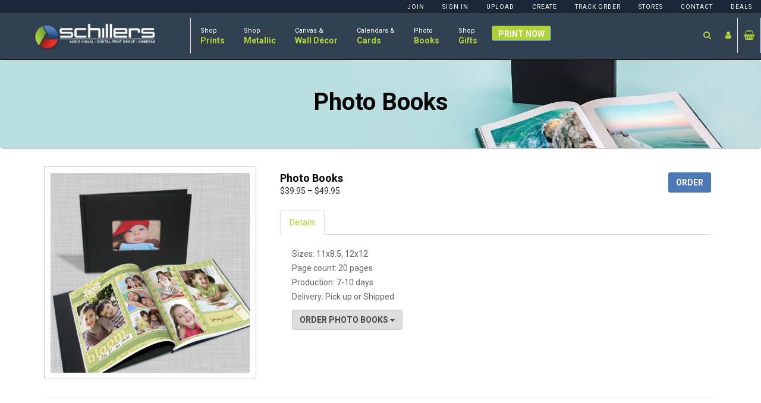

--- FILE ---
content_type: text/html; charset=utf-8
request_url: https://www.schillerspix.com/photo-books
body_size: 23573
content:
<!DOCTYPE html>
<html>
<head>
  <base href="https://www.schillerspix.com/" />

  <meta charset="utf-8" />
  <meta http-equiv="X-UA-Compatible" content="IE=edge"><script type="text/javascript">window.NREUM||(NREUM={});NREUM.info = {"beacon":"bam.nr-data.net","errorBeacon":"bam.nr-data.net","licenseKey":"NRJS-4908f203c484e344495","applicationID":"1212126427","transactionName":"ZFFaMRFQC0MHUxYKXV0bdTMgHjZAB3MNDUZBW1QJBkNKeQhUBxs=","queueTime":0,"applicationTime":207,"agent":"","atts":""}</script><script type="text/javascript">(window.NREUM||(NREUM={})).init={ajax:{deny_list:["bam.nr-data.net"]},feature_flags:["soft_nav"]};(window.NREUM||(NREUM={})).loader_config={licenseKey:"NRJS-4908f203c484e344495",applicationID:"1212126427",browserID:"1212163332"};;/*! For license information please see nr-loader-rum-1.308.0.min.js.LICENSE.txt */
(()=>{var e,t,r={163:(e,t,r)=>{"use strict";r.d(t,{j:()=>E});var n=r(384),i=r(1741);var a=r(2555);r(860).K7.genericEvents;const s="experimental.resources",o="register",c=e=>{if(!e||"string"!=typeof e)return!1;try{document.createDocumentFragment().querySelector(e)}catch{return!1}return!0};var d=r(2614),u=r(944),l=r(8122);const f="[data-nr-mask]",g=e=>(0,l.a)(e,(()=>{const e={feature_flags:[],experimental:{allow_registered_children:!1,resources:!1},mask_selector:"*",block_selector:"[data-nr-block]",mask_input_options:{color:!1,date:!1,"datetime-local":!1,email:!1,month:!1,number:!1,range:!1,search:!1,tel:!1,text:!1,time:!1,url:!1,week:!1,textarea:!1,select:!1,password:!0}};return{ajax:{deny_list:void 0,block_internal:!0,enabled:!0,autoStart:!0},api:{get allow_registered_children(){return e.feature_flags.includes(o)||e.experimental.allow_registered_children},set allow_registered_children(t){e.experimental.allow_registered_children=t},duplicate_registered_data:!1},browser_consent_mode:{enabled:!1},distributed_tracing:{enabled:void 0,exclude_newrelic_header:void 0,cors_use_newrelic_header:void 0,cors_use_tracecontext_headers:void 0,allowed_origins:void 0},get feature_flags(){return e.feature_flags},set feature_flags(t){e.feature_flags=t},generic_events:{enabled:!0,autoStart:!0},harvest:{interval:30},jserrors:{enabled:!0,autoStart:!0},logging:{enabled:!0,autoStart:!0},metrics:{enabled:!0,autoStart:!0},obfuscate:void 0,page_action:{enabled:!0},page_view_event:{enabled:!0,autoStart:!0},page_view_timing:{enabled:!0,autoStart:!0},performance:{capture_marks:!1,capture_measures:!1,capture_detail:!0,resources:{get enabled(){return e.feature_flags.includes(s)||e.experimental.resources},set enabled(t){e.experimental.resources=t},asset_types:[],first_party_domains:[],ignore_newrelic:!0}},privacy:{cookies_enabled:!0},proxy:{assets:void 0,beacon:void 0},session:{expiresMs:d.wk,inactiveMs:d.BB},session_replay:{autoStart:!0,enabled:!1,preload:!1,sampling_rate:10,error_sampling_rate:100,collect_fonts:!1,inline_images:!1,fix_stylesheets:!0,mask_all_inputs:!0,get mask_text_selector(){return e.mask_selector},set mask_text_selector(t){c(t)?e.mask_selector="".concat(t,",").concat(f):""===t||null===t?e.mask_selector=f:(0,u.R)(5,t)},get block_class(){return"nr-block"},get ignore_class(){return"nr-ignore"},get mask_text_class(){return"nr-mask"},get block_selector(){return e.block_selector},set block_selector(t){c(t)?e.block_selector+=",".concat(t):""!==t&&(0,u.R)(6,t)},get mask_input_options(){return e.mask_input_options},set mask_input_options(t){t&&"object"==typeof t?e.mask_input_options={...t,password:!0}:(0,u.R)(7,t)}},session_trace:{enabled:!0,autoStart:!0},soft_navigations:{enabled:!0,autoStart:!0},spa:{enabled:!0,autoStart:!0},ssl:void 0,user_actions:{enabled:!0,elementAttributes:["id","className","tagName","type"]}}})());var p=r(6154),m=r(9324);let h=0;const v={buildEnv:m.F3,distMethod:m.Xs,version:m.xv,originTime:p.WN},b={consented:!1},y={appMetadata:{},get consented(){return this.session?.state?.consent||b.consented},set consented(e){b.consented=e},customTransaction:void 0,denyList:void 0,disabled:!1,harvester:void 0,isolatedBacklog:!1,isRecording:!1,loaderType:void 0,maxBytes:3e4,obfuscator:void 0,onerror:void 0,ptid:void 0,releaseIds:{},session:void 0,timeKeeper:void 0,registeredEntities:[],jsAttributesMetadata:{bytes:0},get harvestCount(){return++h}},_=e=>{const t=(0,l.a)(e,y),r=Object.keys(v).reduce((e,t)=>(e[t]={value:v[t],writable:!1,configurable:!0,enumerable:!0},e),{});return Object.defineProperties(t,r)};var w=r(5701);const x=e=>{const t=e.startsWith("http");e+="/",r.p=t?e:"https://"+e};var R=r(7836),k=r(3241);const A={accountID:void 0,trustKey:void 0,agentID:void 0,licenseKey:void 0,applicationID:void 0,xpid:void 0},S=e=>(0,l.a)(e,A),T=new Set;function E(e,t={},r,s){let{init:o,info:c,loader_config:d,runtime:u={},exposed:l=!0}=t;if(!c){const e=(0,n.pV)();o=e.init,c=e.info,d=e.loader_config}e.init=g(o||{}),e.loader_config=S(d||{}),c.jsAttributes??={},p.bv&&(c.jsAttributes.isWorker=!0),e.info=(0,a.D)(c);const f=e.init,m=[c.beacon,c.errorBeacon];T.has(e.agentIdentifier)||(f.proxy.assets&&(x(f.proxy.assets),m.push(f.proxy.assets)),f.proxy.beacon&&m.push(f.proxy.beacon),e.beacons=[...m],function(e){const t=(0,n.pV)();Object.getOwnPropertyNames(i.W.prototype).forEach(r=>{const n=i.W.prototype[r];if("function"!=typeof n||"constructor"===n)return;let a=t[r];e[r]&&!1!==e.exposed&&"micro-agent"!==e.runtime?.loaderType&&(t[r]=(...t)=>{const n=e[r](...t);return a?a(...t):n})})}(e),(0,n.US)("activatedFeatures",w.B)),u.denyList=[...f.ajax.deny_list||[],...f.ajax.block_internal?m:[]],u.ptid=e.agentIdentifier,u.loaderType=r,e.runtime=_(u),T.has(e.agentIdentifier)||(e.ee=R.ee.get(e.agentIdentifier),e.exposed=l,(0,k.W)({agentIdentifier:e.agentIdentifier,drained:!!w.B?.[e.agentIdentifier],type:"lifecycle",name:"initialize",feature:void 0,data:e.config})),T.add(e.agentIdentifier)}},384:(e,t,r)=>{"use strict";r.d(t,{NT:()=>s,US:()=>u,Zm:()=>o,bQ:()=>d,dV:()=>c,pV:()=>l});var n=r(6154),i=r(1863),a=r(1910);const s={beacon:"bam.nr-data.net",errorBeacon:"bam.nr-data.net"};function o(){return n.gm.NREUM||(n.gm.NREUM={}),void 0===n.gm.newrelic&&(n.gm.newrelic=n.gm.NREUM),n.gm.NREUM}function c(){let e=o();return e.o||(e.o={ST:n.gm.setTimeout,SI:n.gm.setImmediate||n.gm.setInterval,CT:n.gm.clearTimeout,XHR:n.gm.XMLHttpRequest,REQ:n.gm.Request,EV:n.gm.Event,PR:n.gm.Promise,MO:n.gm.MutationObserver,FETCH:n.gm.fetch,WS:n.gm.WebSocket},(0,a.i)(...Object.values(e.o))),e}function d(e,t){let r=o();r.initializedAgents??={},t.initializedAt={ms:(0,i.t)(),date:new Date},r.initializedAgents[e]=t}function u(e,t){o()[e]=t}function l(){return function(){let e=o();const t=e.info||{};e.info={beacon:s.beacon,errorBeacon:s.errorBeacon,...t}}(),function(){let e=o();const t=e.init||{};e.init={...t}}(),c(),function(){let e=o();const t=e.loader_config||{};e.loader_config={...t}}(),o()}},782:(e,t,r)=>{"use strict";r.d(t,{T:()=>n});const n=r(860).K7.pageViewTiming},860:(e,t,r)=>{"use strict";r.d(t,{$J:()=>u,K7:()=>c,P3:()=>d,XX:()=>i,Yy:()=>o,df:()=>a,qY:()=>n,v4:()=>s});const n="events",i="jserrors",a="browser/blobs",s="rum",o="browser/logs",c={ajax:"ajax",genericEvents:"generic_events",jserrors:i,logging:"logging",metrics:"metrics",pageAction:"page_action",pageViewEvent:"page_view_event",pageViewTiming:"page_view_timing",sessionReplay:"session_replay",sessionTrace:"session_trace",softNav:"soft_navigations",spa:"spa"},d={[c.pageViewEvent]:1,[c.pageViewTiming]:2,[c.metrics]:3,[c.jserrors]:4,[c.spa]:5,[c.ajax]:6,[c.sessionTrace]:7,[c.softNav]:8,[c.sessionReplay]:9,[c.logging]:10,[c.genericEvents]:11},u={[c.pageViewEvent]:s,[c.pageViewTiming]:n,[c.ajax]:n,[c.spa]:n,[c.softNav]:n,[c.metrics]:i,[c.jserrors]:i,[c.sessionTrace]:a,[c.sessionReplay]:a,[c.logging]:o,[c.genericEvents]:"ins"}},944:(e,t,r)=>{"use strict";r.d(t,{R:()=>i});var n=r(3241);function i(e,t){"function"==typeof console.debug&&(console.debug("New Relic Warning: https://github.com/newrelic/newrelic-browser-agent/blob/main/docs/warning-codes.md#".concat(e),t),(0,n.W)({agentIdentifier:null,drained:null,type:"data",name:"warn",feature:"warn",data:{code:e,secondary:t}}))}},1687:(e,t,r)=>{"use strict";r.d(t,{Ak:()=>d,Ze:()=>f,x3:()=>u});var n=r(3241),i=r(7836),a=r(3606),s=r(860),o=r(2646);const c={};function d(e,t){const r={staged:!1,priority:s.P3[t]||0};l(e),c[e].get(t)||c[e].set(t,r)}function u(e,t){e&&c[e]&&(c[e].get(t)&&c[e].delete(t),p(e,t,!1),c[e].size&&g(e))}function l(e){if(!e)throw new Error("agentIdentifier required");c[e]||(c[e]=new Map)}function f(e="",t="feature",r=!1){if(l(e),!e||!c[e].get(t)||r)return p(e,t);c[e].get(t).staged=!0,g(e)}function g(e){const t=Array.from(c[e]);t.every(([e,t])=>t.staged)&&(t.sort((e,t)=>e[1].priority-t[1].priority),t.forEach(([t])=>{c[e].delete(t),p(e,t)}))}function p(e,t,r=!0){const s=e?i.ee.get(e):i.ee,c=a.i.handlers;if(!s.aborted&&s.backlog&&c){if((0,n.W)({agentIdentifier:e,type:"lifecycle",name:"drain",feature:t}),r){const e=s.backlog[t],r=c[t];if(r){for(let t=0;e&&t<e.length;++t)m(e[t],r);Object.entries(r).forEach(([e,t])=>{Object.values(t||{}).forEach(t=>{t[0]?.on&&t[0]?.context()instanceof o.y&&t[0].on(e,t[1])})})}}s.isolatedBacklog||delete c[t],s.backlog[t]=null,s.emit("drain-"+t,[])}}function m(e,t){var r=e[1];Object.values(t[r]||{}).forEach(t=>{var r=e[0];if(t[0]===r){var n=t[1],i=e[3],a=e[2];n.apply(i,a)}})}},1738:(e,t,r)=>{"use strict";r.d(t,{U:()=>g,Y:()=>f});var n=r(3241),i=r(9908),a=r(1863),s=r(944),o=r(5701),c=r(3969),d=r(8362),u=r(860),l=r(4261);function f(e,t,r,a){const f=a||r;!f||f[e]&&f[e]!==d.d.prototype[e]||(f[e]=function(){(0,i.p)(c.xV,["API/"+e+"/called"],void 0,u.K7.metrics,r.ee),(0,n.W)({agentIdentifier:r.agentIdentifier,drained:!!o.B?.[r.agentIdentifier],type:"data",name:"api",feature:l.Pl+e,data:{}});try{return t.apply(this,arguments)}catch(e){(0,s.R)(23,e)}})}function g(e,t,r,n,s){const o=e.info;null===r?delete o.jsAttributes[t]:o.jsAttributes[t]=r,(s||null===r)&&(0,i.p)(l.Pl+n,[(0,a.t)(),t,r],void 0,"session",e.ee)}},1741:(e,t,r)=>{"use strict";r.d(t,{W:()=>a});var n=r(944),i=r(4261);class a{#e(e,...t){if(this[e]!==a.prototype[e])return this[e](...t);(0,n.R)(35,e)}addPageAction(e,t){return this.#e(i.hG,e,t)}register(e){return this.#e(i.eY,e)}recordCustomEvent(e,t){return this.#e(i.fF,e,t)}setPageViewName(e,t){return this.#e(i.Fw,e,t)}setCustomAttribute(e,t,r){return this.#e(i.cD,e,t,r)}noticeError(e,t){return this.#e(i.o5,e,t)}setUserId(e,t=!1){return this.#e(i.Dl,e,t)}setApplicationVersion(e){return this.#e(i.nb,e)}setErrorHandler(e){return this.#e(i.bt,e)}addRelease(e,t){return this.#e(i.k6,e,t)}log(e,t){return this.#e(i.$9,e,t)}start(){return this.#e(i.d3)}finished(e){return this.#e(i.BL,e)}recordReplay(){return this.#e(i.CH)}pauseReplay(){return this.#e(i.Tb)}addToTrace(e){return this.#e(i.U2,e)}setCurrentRouteName(e){return this.#e(i.PA,e)}interaction(e){return this.#e(i.dT,e)}wrapLogger(e,t,r){return this.#e(i.Wb,e,t,r)}measure(e,t){return this.#e(i.V1,e,t)}consent(e){return this.#e(i.Pv,e)}}},1863:(e,t,r)=>{"use strict";function n(){return Math.floor(performance.now())}r.d(t,{t:()=>n})},1910:(e,t,r)=>{"use strict";r.d(t,{i:()=>a});var n=r(944);const i=new Map;function a(...e){return e.every(e=>{if(i.has(e))return i.get(e);const t="function"==typeof e?e.toString():"",r=t.includes("[native code]"),a=t.includes("nrWrapper");return r||a||(0,n.R)(64,e?.name||t),i.set(e,r),r})}},2555:(e,t,r)=>{"use strict";r.d(t,{D:()=>o,f:()=>s});var n=r(384),i=r(8122);const a={beacon:n.NT.beacon,errorBeacon:n.NT.errorBeacon,licenseKey:void 0,applicationID:void 0,sa:void 0,queueTime:void 0,applicationTime:void 0,ttGuid:void 0,user:void 0,account:void 0,product:void 0,extra:void 0,jsAttributes:{},userAttributes:void 0,atts:void 0,transactionName:void 0,tNamePlain:void 0};function s(e){try{return!!e.licenseKey&&!!e.errorBeacon&&!!e.applicationID}catch(e){return!1}}const o=e=>(0,i.a)(e,a)},2614:(e,t,r)=>{"use strict";r.d(t,{BB:()=>s,H3:()=>n,g:()=>d,iL:()=>c,tS:()=>o,uh:()=>i,wk:()=>a});const n="NRBA",i="SESSION",a=144e5,s=18e5,o={STARTED:"session-started",PAUSE:"session-pause",RESET:"session-reset",RESUME:"session-resume",UPDATE:"session-update"},c={SAME_TAB:"same-tab",CROSS_TAB:"cross-tab"},d={OFF:0,FULL:1,ERROR:2}},2646:(e,t,r)=>{"use strict";r.d(t,{y:()=>n});class n{constructor(e){this.contextId=e}}},2843:(e,t,r)=>{"use strict";r.d(t,{G:()=>a,u:()=>i});var n=r(3878);function i(e,t=!1,r,i){(0,n.DD)("visibilitychange",function(){if(t)return void("hidden"===document.visibilityState&&e());e(document.visibilityState)},r,i)}function a(e,t,r){(0,n.sp)("pagehide",e,t,r)}},3241:(e,t,r)=>{"use strict";r.d(t,{W:()=>a});var n=r(6154);const i="newrelic";function a(e={}){try{n.gm.dispatchEvent(new CustomEvent(i,{detail:e}))}catch(e){}}},3606:(e,t,r)=>{"use strict";r.d(t,{i:()=>a});var n=r(9908);a.on=s;var i=a.handlers={};function a(e,t,r,a){s(a||n.d,i,e,t,r)}function s(e,t,r,i,a){a||(a="feature"),e||(e=n.d);var s=t[a]=t[a]||{};(s[r]=s[r]||[]).push([e,i])}},3878:(e,t,r)=>{"use strict";function n(e,t){return{capture:e,passive:!1,signal:t}}function i(e,t,r=!1,i){window.addEventListener(e,t,n(r,i))}function a(e,t,r=!1,i){document.addEventListener(e,t,n(r,i))}r.d(t,{DD:()=>a,jT:()=>n,sp:()=>i})},3969:(e,t,r)=>{"use strict";r.d(t,{TZ:()=>n,XG:()=>o,rs:()=>i,xV:()=>s,z_:()=>a});const n=r(860).K7.metrics,i="sm",a="cm",s="storeSupportabilityMetrics",o="storeEventMetrics"},4234:(e,t,r)=>{"use strict";r.d(t,{W:()=>a});var n=r(7836),i=r(1687);class a{constructor(e,t){this.agentIdentifier=e,this.ee=n.ee.get(e),this.featureName=t,this.blocked=!1}deregisterDrain(){(0,i.x3)(this.agentIdentifier,this.featureName)}}},4261:(e,t,r)=>{"use strict";r.d(t,{$9:()=>d,BL:()=>o,CH:()=>g,Dl:()=>_,Fw:()=>y,PA:()=>h,Pl:()=>n,Pv:()=>k,Tb:()=>l,U2:()=>a,V1:()=>R,Wb:()=>x,bt:()=>b,cD:()=>v,d3:()=>w,dT:()=>c,eY:()=>p,fF:()=>f,hG:()=>i,k6:()=>s,nb:()=>m,o5:()=>u});const n="api-",i="addPageAction",a="addToTrace",s="addRelease",o="finished",c="interaction",d="log",u="noticeError",l="pauseReplay",f="recordCustomEvent",g="recordReplay",p="register",m="setApplicationVersion",h="setCurrentRouteName",v="setCustomAttribute",b="setErrorHandler",y="setPageViewName",_="setUserId",w="start",x="wrapLogger",R="measure",k="consent"},5289:(e,t,r)=>{"use strict";r.d(t,{GG:()=>s,Qr:()=>c,sB:()=>o});var n=r(3878),i=r(6389);function a(){return"undefined"==typeof document||"complete"===document.readyState}function s(e,t){if(a())return e();const r=(0,i.J)(e),s=setInterval(()=>{a()&&(clearInterval(s),r())},500);(0,n.sp)("load",r,t)}function o(e){if(a())return e();(0,n.DD)("DOMContentLoaded",e)}function c(e){if(a())return e();(0,n.sp)("popstate",e)}},5607:(e,t,r)=>{"use strict";r.d(t,{W:()=>n});const n=(0,r(9566).bz)()},5701:(e,t,r)=>{"use strict";r.d(t,{B:()=>a,t:()=>s});var n=r(3241);const i=new Set,a={};function s(e,t){const r=t.agentIdentifier;a[r]??={},e&&"object"==typeof e&&(i.has(r)||(t.ee.emit("rumresp",[e]),a[r]=e,i.add(r),(0,n.W)({agentIdentifier:r,loaded:!0,drained:!0,type:"lifecycle",name:"load",feature:void 0,data:e})))}},6154:(e,t,r)=>{"use strict";r.d(t,{OF:()=>c,RI:()=>i,WN:()=>u,bv:()=>a,eN:()=>l,gm:()=>s,mw:()=>o,sb:()=>d});var n=r(1863);const i="undefined"!=typeof window&&!!window.document,a="undefined"!=typeof WorkerGlobalScope&&("undefined"!=typeof self&&self instanceof WorkerGlobalScope&&self.navigator instanceof WorkerNavigator||"undefined"!=typeof globalThis&&globalThis instanceof WorkerGlobalScope&&globalThis.navigator instanceof WorkerNavigator),s=i?window:"undefined"!=typeof WorkerGlobalScope&&("undefined"!=typeof self&&self instanceof WorkerGlobalScope&&self||"undefined"!=typeof globalThis&&globalThis instanceof WorkerGlobalScope&&globalThis),o=Boolean("hidden"===s?.document?.visibilityState),c=/iPad|iPhone|iPod/.test(s.navigator?.userAgent),d=c&&"undefined"==typeof SharedWorker,u=((()=>{const e=s.navigator?.userAgent?.match(/Firefox[/\s](\d+\.\d+)/);Array.isArray(e)&&e.length>=2&&e[1]})(),Date.now()-(0,n.t)()),l=()=>"undefined"!=typeof PerformanceNavigationTiming&&s?.performance?.getEntriesByType("navigation")?.[0]?.responseStart},6389:(e,t,r)=>{"use strict";function n(e,t=500,r={}){const n=r?.leading||!1;let i;return(...r)=>{n&&void 0===i&&(e.apply(this,r),i=setTimeout(()=>{i=clearTimeout(i)},t)),n||(clearTimeout(i),i=setTimeout(()=>{e.apply(this,r)},t))}}function i(e){let t=!1;return(...r)=>{t||(t=!0,e.apply(this,r))}}r.d(t,{J:()=>i,s:()=>n})},6630:(e,t,r)=>{"use strict";r.d(t,{T:()=>n});const n=r(860).K7.pageViewEvent},7699:(e,t,r)=>{"use strict";r.d(t,{It:()=>a,KC:()=>o,No:()=>i,qh:()=>s});var n=r(860);const i=16e3,a=1e6,s="SESSION_ERROR",o={[n.K7.logging]:!0,[n.K7.genericEvents]:!1,[n.K7.jserrors]:!1,[n.K7.ajax]:!1}},7836:(e,t,r)=>{"use strict";r.d(t,{P:()=>o,ee:()=>c});var n=r(384),i=r(8990),a=r(2646),s=r(5607);const o="nr@context:".concat(s.W),c=function e(t,r){var n={},s={},u={},l=!1;try{l=16===r.length&&d.initializedAgents?.[r]?.runtime.isolatedBacklog}catch(e){}var f={on:p,addEventListener:p,removeEventListener:function(e,t){var r=n[e];if(!r)return;for(var i=0;i<r.length;i++)r[i]===t&&r.splice(i,1)},emit:function(e,r,n,i,a){!1!==a&&(a=!0);if(c.aborted&&!i)return;t&&a&&t.emit(e,r,n);var o=g(n);m(e).forEach(e=>{e.apply(o,r)});var d=v()[s[e]];d&&d.push([f,e,r,o]);return o},get:h,listeners:m,context:g,buffer:function(e,t){const r=v();if(t=t||"feature",f.aborted)return;Object.entries(e||{}).forEach(([e,n])=>{s[n]=t,t in r||(r[t]=[])})},abort:function(){f._aborted=!0,Object.keys(f.backlog).forEach(e=>{delete f.backlog[e]})},isBuffering:function(e){return!!v()[s[e]]},debugId:r,backlog:l?{}:t&&"object"==typeof t.backlog?t.backlog:{},isolatedBacklog:l};return Object.defineProperty(f,"aborted",{get:()=>{let e=f._aborted||!1;return e||(t&&(e=t.aborted),e)}}),f;function g(e){return e&&e instanceof a.y?e:e?(0,i.I)(e,o,()=>new a.y(o)):new a.y(o)}function p(e,t){n[e]=m(e).concat(t)}function m(e){return n[e]||[]}function h(t){return u[t]=u[t]||e(f,t)}function v(){return f.backlog}}(void 0,"globalEE"),d=(0,n.Zm)();d.ee||(d.ee=c)},8122:(e,t,r)=>{"use strict";r.d(t,{a:()=>i});var n=r(944);function i(e,t){try{if(!e||"object"!=typeof e)return(0,n.R)(3);if(!t||"object"!=typeof t)return(0,n.R)(4);const r=Object.create(Object.getPrototypeOf(t),Object.getOwnPropertyDescriptors(t)),a=0===Object.keys(r).length?e:r;for(let s in a)if(void 0!==e[s])try{if(null===e[s]){r[s]=null;continue}Array.isArray(e[s])&&Array.isArray(t[s])?r[s]=Array.from(new Set([...e[s],...t[s]])):"object"==typeof e[s]&&"object"==typeof t[s]?r[s]=i(e[s],t[s]):r[s]=e[s]}catch(e){r[s]||(0,n.R)(1,e)}return r}catch(e){(0,n.R)(2,e)}}},8362:(e,t,r)=>{"use strict";r.d(t,{d:()=>a});var n=r(9566),i=r(1741);class a extends i.W{agentIdentifier=(0,n.LA)(16)}},8374:(e,t,r)=>{r.nc=(()=>{try{return document?.currentScript?.nonce}catch(e){}return""})()},8990:(e,t,r)=>{"use strict";r.d(t,{I:()=>i});var n=Object.prototype.hasOwnProperty;function i(e,t,r){if(n.call(e,t))return e[t];var i=r();if(Object.defineProperty&&Object.keys)try{return Object.defineProperty(e,t,{value:i,writable:!0,enumerable:!1}),i}catch(e){}return e[t]=i,i}},9324:(e,t,r)=>{"use strict";r.d(t,{F3:()=>i,Xs:()=>a,xv:()=>n});const n="1.308.0",i="PROD",a="CDN"},9566:(e,t,r)=>{"use strict";r.d(t,{LA:()=>o,bz:()=>s});var n=r(6154);const i="xxxxxxxx-xxxx-4xxx-yxxx-xxxxxxxxxxxx";function a(e,t){return e?15&e[t]:16*Math.random()|0}function s(){const e=n.gm?.crypto||n.gm?.msCrypto;let t,r=0;return e&&e.getRandomValues&&(t=e.getRandomValues(new Uint8Array(30))),i.split("").map(e=>"x"===e?a(t,r++).toString(16):"y"===e?(3&a()|8).toString(16):e).join("")}function o(e){const t=n.gm?.crypto||n.gm?.msCrypto;let r,i=0;t&&t.getRandomValues&&(r=t.getRandomValues(new Uint8Array(e)));const s=[];for(var o=0;o<e;o++)s.push(a(r,i++).toString(16));return s.join("")}},9908:(e,t,r)=>{"use strict";r.d(t,{d:()=>n,p:()=>i});var n=r(7836).ee.get("handle");function i(e,t,r,i,a){a?(a.buffer([e],i),a.emit(e,t,r)):(n.buffer([e],i),n.emit(e,t,r))}}},n={};function i(e){var t=n[e];if(void 0!==t)return t.exports;var a=n[e]={exports:{}};return r[e](a,a.exports,i),a.exports}i.m=r,i.d=(e,t)=>{for(var r in t)i.o(t,r)&&!i.o(e,r)&&Object.defineProperty(e,r,{enumerable:!0,get:t[r]})},i.f={},i.e=e=>Promise.all(Object.keys(i.f).reduce((t,r)=>(i.f[r](e,t),t),[])),i.u=e=>"nr-rum-1.308.0.min.js",i.o=(e,t)=>Object.prototype.hasOwnProperty.call(e,t),e={},t="NRBA-1.308.0.PROD:",i.l=(r,n,a,s)=>{if(e[r])e[r].push(n);else{var o,c;if(void 0!==a)for(var d=document.getElementsByTagName("script"),u=0;u<d.length;u++){var l=d[u];if(l.getAttribute("src")==r||l.getAttribute("data-webpack")==t+a){o=l;break}}if(!o){c=!0;var f={296:"sha512-+MIMDsOcckGXa1EdWHqFNv7P+JUkd5kQwCBr3KE6uCvnsBNUrdSt4a/3/L4j4TxtnaMNjHpza2/erNQbpacJQA=="};(o=document.createElement("script")).charset="utf-8",i.nc&&o.setAttribute("nonce",i.nc),o.setAttribute("data-webpack",t+a),o.src=r,0!==o.src.indexOf(window.location.origin+"/")&&(o.crossOrigin="anonymous"),f[s]&&(o.integrity=f[s])}e[r]=[n];var g=(t,n)=>{o.onerror=o.onload=null,clearTimeout(p);var i=e[r];if(delete e[r],o.parentNode&&o.parentNode.removeChild(o),i&&i.forEach(e=>e(n)),t)return t(n)},p=setTimeout(g.bind(null,void 0,{type:"timeout",target:o}),12e4);o.onerror=g.bind(null,o.onerror),o.onload=g.bind(null,o.onload),c&&document.head.appendChild(o)}},i.r=e=>{"undefined"!=typeof Symbol&&Symbol.toStringTag&&Object.defineProperty(e,Symbol.toStringTag,{value:"Module"}),Object.defineProperty(e,"__esModule",{value:!0})},i.p="https://js-agent.newrelic.com/",(()=>{var e={374:0,840:0};i.f.j=(t,r)=>{var n=i.o(e,t)?e[t]:void 0;if(0!==n)if(n)r.push(n[2]);else{var a=new Promise((r,i)=>n=e[t]=[r,i]);r.push(n[2]=a);var s=i.p+i.u(t),o=new Error;i.l(s,r=>{if(i.o(e,t)&&(0!==(n=e[t])&&(e[t]=void 0),n)){var a=r&&("load"===r.type?"missing":r.type),s=r&&r.target&&r.target.src;o.message="Loading chunk "+t+" failed: ("+a+": "+s+")",o.name="ChunkLoadError",o.type=a,o.request=s,n[1](o)}},"chunk-"+t,t)}};var t=(t,r)=>{var n,a,[s,o,c]=r,d=0;if(s.some(t=>0!==e[t])){for(n in o)i.o(o,n)&&(i.m[n]=o[n]);if(c)c(i)}for(t&&t(r);d<s.length;d++)a=s[d],i.o(e,a)&&e[a]&&e[a][0](),e[a]=0},r=self["webpackChunk:NRBA-1.308.0.PROD"]=self["webpackChunk:NRBA-1.308.0.PROD"]||[];r.forEach(t.bind(null,0)),r.push=t.bind(null,r.push.bind(r))})(),(()=>{"use strict";i(8374);var e=i(8362),t=i(860);const r=Object.values(t.K7);var n=i(163);var a=i(9908),s=i(1863),o=i(4261),c=i(1738);var d=i(1687),u=i(4234),l=i(5289),f=i(6154),g=i(944),p=i(384);const m=e=>f.RI&&!0===e?.privacy.cookies_enabled;function h(e){return!!(0,p.dV)().o.MO&&m(e)&&!0===e?.session_trace.enabled}var v=i(6389),b=i(7699);class y extends u.W{constructor(e,t){super(e.agentIdentifier,t),this.agentRef=e,this.abortHandler=void 0,this.featAggregate=void 0,this.loadedSuccessfully=void 0,this.onAggregateImported=new Promise(e=>{this.loadedSuccessfully=e}),this.deferred=Promise.resolve(),!1===e.init[this.featureName].autoStart?this.deferred=new Promise((t,r)=>{this.ee.on("manual-start-all",(0,v.J)(()=>{(0,d.Ak)(e.agentIdentifier,this.featureName),t()}))}):(0,d.Ak)(e.agentIdentifier,t)}importAggregator(e,t,r={}){if(this.featAggregate)return;const n=async()=>{let n;await this.deferred;try{if(m(e.init)){const{setupAgentSession:t}=await i.e(296).then(i.bind(i,3305));n=t(e)}}catch(e){(0,g.R)(20,e),this.ee.emit("internal-error",[e]),(0,a.p)(b.qh,[e],void 0,this.featureName,this.ee)}try{if(!this.#t(this.featureName,n,e.init))return(0,d.Ze)(this.agentIdentifier,this.featureName),void this.loadedSuccessfully(!1);const{Aggregate:i}=await t();this.featAggregate=new i(e,r),e.runtime.harvester.initializedAggregates.push(this.featAggregate),this.loadedSuccessfully(!0)}catch(e){(0,g.R)(34,e),this.abortHandler?.(),(0,d.Ze)(this.agentIdentifier,this.featureName,!0),this.loadedSuccessfully(!1),this.ee&&this.ee.abort()}};f.RI?(0,l.GG)(()=>n(),!0):n()}#t(e,r,n){if(this.blocked)return!1;switch(e){case t.K7.sessionReplay:return h(n)&&!!r;case t.K7.sessionTrace:return!!r;default:return!0}}}var _=i(6630),w=i(2614),x=i(3241);class R extends y{static featureName=_.T;constructor(e){var t;super(e,_.T),this.setupInspectionEvents(e.agentIdentifier),t=e,(0,c.Y)(o.Fw,function(e,r){"string"==typeof e&&("/"!==e.charAt(0)&&(e="/"+e),t.runtime.customTransaction=(r||"http://custom.transaction")+e,(0,a.p)(o.Pl+o.Fw,[(0,s.t)()],void 0,void 0,t.ee))},t),this.importAggregator(e,()=>i.e(296).then(i.bind(i,3943)))}setupInspectionEvents(e){const t=(t,r)=>{t&&(0,x.W)({agentIdentifier:e,timeStamp:t.timeStamp,loaded:"complete"===t.target.readyState,type:"window",name:r,data:t.target.location+""})};(0,l.sB)(e=>{t(e,"DOMContentLoaded")}),(0,l.GG)(e=>{t(e,"load")}),(0,l.Qr)(e=>{t(e,"navigate")}),this.ee.on(w.tS.UPDATE,(t,r)=>{(0,x.W)({agentIdentifier:e,type:"lifecycle",name:"session",data:r})})}}class k extends e.d{constructor(e){var t;(super(),f.gm)?(this.features={},(0,p.bQ)(this.agentIdentifier,this),this.desiredFeatures=new Set(e.features||[]),this.desiredFeatures.add(R),(0,n.j)(this,e,e.loaderType||"agent"),t=this,(0,c.Y)(o.cD,function(e,r,n=!1){if("string"==typeof e){if(["string","number","boolean"].includes(typeof r)||null===r)return(0,c.U)(t,e,r,o.cD,n);(0,g.R)(40,typeof r)}else(0,g.R)(39,typeof e)},t),function(e){(0,c.Y)(o.Dl,function(t,r=!1){if("string"!=typeof t&&null!==t)return void(0,g.R)(41,typeof t);const n=e.info.jsAttributes["enduser.id"];r&&null!=n&&n!==t?(0,a.p)(o.Pl+"setUserIdAndResetSession",[t],void 0,"session",e.ee):(0,c.U)(e,"enduser.id",t,o.Dl,!0)},e)}(this),function(e){(0,c.Y)(o.nb,function(t){if("string"==typeof t||null===t)return(0,c.U)(e,"application.version",t,o.nb,!1);(0,g.R)(42,typeof t)},e)}(this),function(e){(0,c.Y)(o.d3,function(){e.ee.emit("manual-start-all")},e)}(this),function(e){(0,c.Y)(o.Pv,function(t=!0){if("boolean"==typeof t){if((0,a.p)(o.Pl+o.Pv,[t],void 0,"session",e.ee),e.runtime.consented=t,t){const t=e.features.page_view_event;t.onAggregateImported.then(e=>{const r=t.featAggregate;e&&!r.sentRum&&r.sendRum()})}}else(0,g.R)(65,typeof t)},e)}(this),this.run()):(0,g.R)(21)}get config(){return{info:this.info,init:this.init,loader_config:this.loader_config,runtime:this.runtime}}get api(){return this}run(){try{const e=function(e){const t={};return r.forEach(r=>{t[r]=!!e[r]?.enabled}),t}(this.init),n=[...this.desiredFeatures];n.sort((e,r)=>t.P3[e.featureName]-t.P3[r.featureName]),n.forEach(r=>{if(!e[r.featureName]&&r.featureName!==t.K7.pageViewEvent)return;if(r.featureName===t.K7.spa)return void(0,g.R)(67);const n=function(e){switch(e){case t.K7.ajax:return[t.K7.jserrors];case t.K7.sessionTrace:return[t.K7.ajax,t.K7.pageViewEvent];case t.K7.sessionReplay:return[t.K7.sessionTrace];case t.K7.pageViewTiming:return[t.K7.pageViewEvent];default:return[]}}(r.featureName).filter(e=>!(e in this.features));n.length>0&&(0,g.R)(36,{targetFeature:r.featureName,missingDependencies:n}),this.features[r.featureName]=new r(this)})}catch(e){(0,g.R)(22,e);for(const e in this.features)this.features[e].abortHandler?.();const t=(0,p.Zm)();delete t.initializedAgents[this.agentIdentifier]?.features,delete this.sharedAggregator;return t.ee.get(this.agentIdentifier).abort(),!1}}}var A=i(2843),S=i(782);class T extends y{static featureName=S.T;constructor(e){super(e,S.T),f.RI&&((0,A.u)(()=>(0,a.p)("docHidden",[(0,s.t)()],void 0,S.T,this.ee),!0),(0,A.G)(()=>(0,a.p)("winPagehide",[(0,s.t)()],void 0,S.T,this.ee)),this.importAggregator(e,()=>i.e(296).then(i.bind(i,2117))))}}var E=i(3969);class I extends y{static featureName=E.TZ;constructor(e){super(e,E.TZ),f.RI&&document.addEventListener("securitypolicyviolation",e=>{(0,a.p)(E.xV,["Generic/CSPViolation/Detected"],void 0,this.featureName,this.ee)}),this.importAggregator(e,()=>i.e(296).then(i.bind(i,9623)))}}new k({features:[R,T,I],loaderType:"lite"})})()})();</script>
  <meta name="viewport" content="width=device-width, initial-scale=1.0, maximum-scale=1.0, user-scalable=no">
  <!-- disable tap highlight on IE -->
  <meta name="msapplication-tap-highlight" content="no">


  <!-- webpack generated header tags -->
  <link href="https://cdn-media.pfcontent.net/production/dist/vendor.06eae8df79c8b34c2e17.css" rel="stylesheet"><link href="https://cdn-media.pfcontent.net/production/dist/app.caaf860e0f84eb7aa53b.css" rel="stylesheet">

  

  <!-- [PagePart-begin] HtmlHeadInclude -->

<!-- ********** Start: Umbraco PagePart: HtmlHeadInclude  2017-02-16 ********** -->
    <meta charset="utf-8">
    <meta http-equiv="X-UA-Compatible" content="IE=edge">
    <meta name="viewport" content="width=device-width, initial-scale=1, maximum-scale=1">
    <meta name="description" content="">
    <meta name="author" content="">
	
    <!--favicons-->	

 <!--Mega Menu File-->	 
		<script type="text/javascript" src="https://cdn-media.pfcontent.net/media/schillerspix/mega/jquery-3.2.1.min.js?mod=1516279722"></script>
		<script type="text/javascript" src="https://cdn-media.pfcontent.net/media/schillerspix/mega/webslidemenu.js?mod=1531357172"></script>
	<!--Mega Menu File-->

    <!-- Fonts -->
    <link href="https://fonts.googleapis.com/css?family=Roboto:400,700" rel="stylesheet">
			
    <!-- compiled bootstrap min and agency -->
    <link href="https://cdn-media.pfcontent.net/media/schillerspix/css/compiled_styles.css?mod=1602628859" rel="stylesheet">
	
<!-- ********** End: Umbraco PagePart: HtmlHeadInclude ********** -->
   
<!-- [PagePart-end] HtmlHeadInclude -->

</head>
<body orientation-change>

  <div id="page-wrapper">
    


    <div id="header" class="ng-cloak">
      
<!-- [PagePart-begin] HeaderBody -->

<!-- ********** this starts Umbraco HeaderBody 2025-06-16 CG 1  MEGA *********** -->


<div id="pf-header" >

	<!-- popup box -->
	<div class="modal fade" id="popModal">
		<div class="modal-dialog">
			<div class="modal-content" style="padding:20px 15px;">
				<div class="modal-header" style="background:#64ADBE -moz-linear-gradient(center top , #64ADBE 5%, #64ADBE 100%) repeat scroll 0 0;">
				  <a class="close" data-dismiss="modal">×</a>
				  <h4 style="color:#171717;">Temporarily out of stock notice:</h4>
				</div>
				<div class="modal-body">
				<!--  <img style="width:100%;" src="/media/images/brand/popup.jpg" alt="">-->
				  <p>6/16/2025 -- Glossy 4x6 prints are temporarily out of stock. Selecting glossy finish in the checkout section may delay your order. Times for matte finish prints will not be affected. Thank you for your patience<br>
				  <a data-dismiss="modal" class="btn btn-m float-right">Close</a>
				  <br>
				  </p>
				</div>
			</div>
		</div>
	</div>


	<!-- very top row, hidden on mobile -->
	<div class="navbar navbar-inverse navbar-fixed-verytop hidden-sm hidden-xs" role="navigation">	
		<!--div class="container"-->
			<div class="collapse navbar-collapse" id="bs-example-navbar-collapse-1">
			
				<!-- popup -->
				<!--span style="color:#fff;" class="fa fa-exclamation-triangle"></span>
				<a href="" data-toggle="modal" data-target="#noticeModal" translate="" style="color:#fff!important;font-family:Roboto;font-size:10px;text-transform:uppercase;letter-spacing:1px;">
				 COVID-19 Notice</a-->
			
				<ul class="nav navbar-nav navbar-right">
					<li class="join-topmenu"><a href="/join">Join</a></li>
					<li class="signin-topmenu"><a href="/signin">Sign In</a></li>
					<li class="signout-topmenu"><a href="/prints">My Photos</a></li>
					<li><a href="/prints">Upload</a></li>					
					<li><a href="/create">Create</a></li>									
					<li><a href="/trackorder">Track Order</a></li>
					<li><a href="/stores">Stores</a></li>
					<li><a href="/info/faq">Contact</a></li>
					<li><a href="/deals">Deals</a></li>
				</ul>
			</div>   
		<!--/div-->
	</div>
	
	<div class="wsmenucontainer clearfix">
	
		<div id="overlapblackbg"></div>
		
			<div class="wsmobileheader clearfix">
				<a id="wsnavtoggle" class="animated-arrow"><span></span></a>
				<!-- mobile logo section -->
				<a href="/" class="mobile-logo"><img src="https://cdn-media.pfcontent.net/media/schillerspix/images/brand/logo_500x120.png?mod=1602618662"  alt="" /></a>
				<div class="wssearchbutton">
					<search-bar></search-bar>
				</div>
			</div>	

		 <div class="headerfull navbar navbar-default navbar-fixed-top">
		  <!--Main Menu HTML Code-->
		  <div class="wsmain">
		  
			<!-- desktop logo section -->
			<div class="desktop-logo">
				<a class="navbar-brand" href="/">
					<img alt="" style="height:50px;" src="https://cdn-media.pfcontent.net/media/schillerspix/images/brand/logo_500x120.png?mod=1602618662">					
				</a>
			</div>
			
			<nav class="wsmenu clearfix">
			  <ul class="mobile-sub wsmenu-list">
			  
			   
				
				<li><a href="/prints-and-enlargements" class="navtext"><span>Shop</span><span>Prints</span></a>
				  <div class="megamenu clearfix halfmenu">
					<div class="container-fluid">
					  <div class="row">
						<div class="col-md-6">
							<ul class="wstliststy06 clearfix">
								<li class="wstheading clearfix">Print Products</li>
									
							<li><a href="/prints/standard-prints">Standard Prints</a></li>	
							<li><a href="/prints/premium-inkjet-prints">Premium Inkjet Prints</a></li>	
							<li><a href="/prints/foam-core-mounted-prints">Foam Core Mounted Prints</a></li>	
							<li><a href="/prints/watercolor-prints">Watercolor Prints</a></li>	
							<li><a href="/prints/torino-no-wrap">Torino (No Wrap)</a></li>
							</ul>
						</div>
						<div class="col-md-6">
							<ul class="wstliststy06 clearfix">
								<li class="clearfix"><img src="https://cdn-media.pfcontent.net/media/schillerspix/images/products/prints_laminated.jpg?mod=1563909208" alt="photo prints"></li>
								<li><a href="/prints-enlargements" class="btn btn-primary btn-m btn-special-go">View Print Products</a><li>
								
								<li class="wstheading clearfix">Quick Access</li>
								<li><a href="/join">Join for Free</a></li>
								<li><a href="/signin?redirect=prints">Sign in and Upload</a></li>
							</ul>
						</div>
					  </div>
					</div>
				  </div>
				</li>
				
				<li><a href="/metallic" class="navtext"><span>Shop</span><span>Metallic</span></a>
				  <div class="megamenu clearfix halfmenu">
					<div class="container-fluid">
					  <div class="row">
						<div class="col-md-6">
							<ul class="wstliststy06 clearfix">
								<li class="wstheading clearfix">Metallic Products</li>
									
							<li><a href="/prints/metallic-prints-w-wall-hanger">Metallic Prints w/ Wall Hanger</a></li>	
							<li><a href="/prints/metallic-prints-w-easel">Metallic Prints w/ Easel</a></li>	
							<li><a href="/prints/metallic-prints">Metallic Prints</a></li>
							</ul>
						</div>
						<div class="col-md-6">
							<ul class="wstliststy06 clearfix">
								<li class="clearfix"><img src="https://cdn-media.pfcontent.net/media/schillerspix/images/products/metals.jpg?mod=1489560701" alt="metallic prints"></li>
								<li><a href="/metallic" class="btn btn-primary btn-m btn-special-go">View Metallic Products</a><li>
								
								<li class="wstheading clearfix">Quick Access</li>
								<li><a href="/join">Join for Free</a></li>
								<li><a href="/signin?redirect=prints">Sign in and Upload</a></li>
							</ul>
						</div>
					  </div>
					</div>
				  </div>
				</li>
				
				<li><a href="/wall-decor" class="navtext"><span>Canvas &amp;</span><span>Wall Décor</span></a>
				  <div class="megamenu clearfix halfmenu">
					<div class="container-fluid">
					  <div class="row">
						<div class="col-md-6">
						  <ul class="wstliststy06 clearfix">
							<li class="wstheading clearfix">Canvas</li>
							<li><a href="/wall-decor/gallery-wraps"> Canvas Gallery Wraps</a></li>
						 </ul>
						 <ul class="wstliststy06 clearfix">							
							<li class="wstheading clearfix">Collage Prints</li>
							<li><a href="/wall-decor/premium-inkjet-collage-prints">Premium Inkjet Collage Prints</a></li>
						 </ul>
						</div>
						
						
						
						<div class="col-md-6">
							<ul class="wstliststy06 clearfix">							
								<li class="clearfix"><img src="https://cdn-media.pfcontent.net/media/schillerspix/images/products/canvas_desk.jpg?mod=1489560693" alt=""></li>
								<li><a href="/wall-decor" class="btn btn-primary btn-m btn-special-go">View Wall Products</a><li>
								
								<li class="wstheading clearfix">Quick Access</li>
								<li><a href="/join">Join for Free</a></li>
								<li><a href="/signin?redirect=prints">Sign in and Upload</a></li>
							</ul>
						</div>
					  </div>
					</div>
				  </div>
				</li>				
				
				
				<li><a href="/stationery" class="navtext"><span>Calendars &amp;</span><span>Cards</span></a>
				  <div class="megamenu clearfix halfmenu">
					<div class="container-fluid">
					  <div class="row">
						<div class="col-md-6">
						  <ul class="wstliststy06 clearfix">
							<li class="wstheading clearfix">Cards</li>
							<li><a href="/create/browse/byoccasion">Shop By Occasion</a></li>
						 </ul>
						  <ul class="wstliststy06 clearfix">							
							<li class="wstheading clearfix">Calendars</li>
							<li><a href="/calendars">Multi-page Calendars</a></li>
						  </ul>						
						 
						</div>						
						<div class="col-md-6">
							<ul class="wstliststy06 clearfix">							
								<li class="clearfix"><img src="https://cdn-media.pfcontent.net/media/schillerspix/images/products/cards_flat_white-env_01.jpg?mod=1561680378" alt="" ></li>
								<li><a href="/stationery" class="btn btn-primary btn-m btn-special-go">View Cards &amp; Calendars</a><li>
								
								<li class="wstheading clearfix">Quick Access</li>
								<li><a href="/join">Join for Free</a></li>
								<li><a href="/signin?redirect=prints">Sign in and Upload</a></li>
							</ul>
						</div>
					  </div>
					</div>
				  </div>
				</li>
				<li><a href="/prestige-photo-books" class="navtext"><span>Photo</span><span>Books</span></a>
				  <div class="megamenu clearfix halfmenu">
					<div class="container-fluid">
					  <div class="row">
						<div class="col-md-6">
							<ul class="wstliststy06 clearfix">
							
							
							
							
								<li class="wstheading clearfix">Prestige Photo Books</li>
							
							
							
								<li><a href="/prestige-photo-books">Browse All Prestige Photo Books</a></li>
							
							
							
								<li><a href="/prestige-photo-books/prestige-layflat-books">Prestige Layflat Books</a></li>
							
								<li><a href="/prestige-photo-books/prestige-press-books">Prestige Press Books</a></li>
							
								<li><a href="/prestige-photo-books/prestige-soft-cover-books">Prestige Soft Cover Books</a></li>
							
							
							
							</ul>
														
							<ul class="wstliststy06 clearfix">		
								<li class="wstheading clearfix">Everyday Photo Books</li>
								<li><a href="/photo-books">Hard Cover Books<span class="wstmenutag greentag">Great Value</span></a></li>
							</ul>
						</div>
						<div class="col-md-6">
							<ul class="wstliststy06 clearfix">							
								<li class="clearfix"><img src="https://cdn-media.pfcontent.net/media/schillerspix/images/products/books_prestige_all.jpg?mod=1489560715" alt="" ></li>
								<li><a href="/prestige-photo-books" class="btn btn-primary btn-m btn-special-go">View All Books</a><li>
								
								<li class="wstheading clearfix">Quick Access</li>
								<li><a href="/join">Join for Free</a></li>
								<li><a href="/signin?redirect=prints">Sign in and Upload</a></li>
							</ul>
							
						</div>
					  </div>
					</div>
				  </div>
				</li>
				
					
				
				<li><a href="/gifts" class="navtext"><span>Shop</span><span>Gifts</span></a>
				<div class="megamenu clearfix halfmenu">
					<div class="container-fluid">
					  <div class="row">
						<div class="col-md-6">
						  <ul class="wstliststy06 clearfix">
							<li class="wstheading clearfix">Unique Photo Gifts</li>
							<li><a href="/gifts/face-masks">Face Masks <span class="wstmenutag orangetag">NEW</span></a></li>
							<li><a href="/gifts/mugs-and-drinkware">Drinkware</a></li>
							<li><a href="/gifts/ornaments">Ornaments</a></li>
							<li><a href="/gifts/mousepad">Mousepads</a></li>
							<li><a href="/gifts/headshot">Headshots</a></li>
							
						 </ul>
						 
						
						</div>
												
						<div class="col-md-6">
							<ul class="wstliststy06 clearfix">							
								<li class="clearfix"><img src="https://cdn-media.pfcontent.net/media/schillerspix/images/products/06/gifts-various.jpg?mod=1525288883" alt="" ></li>								
								<li><a href="/gifts" class="btn btn-primary btn-m btn-special-go">View All Gifts</a><li>
								
								<li class="wstheading clearfix">Quick Access</li>
								<li><a href="/join">Join for Free</a></li>
								<li><a href="/signin?redirect=prints">Sign in and Upload</a></li>
							</ul>
						</div>
					  </div>
					</div>
				  </div>
				</li>
				
				<!--li><a href="/diy-studio" class="navtext"><span>DIY Studio</span><span>How-to Videos</span></a>
				  <div class="megamenu clearfix quartermenu">
					<div class="container-fluid">
					  <div class="row">
						<div class="col-md-12">
						  <ul class="wstliststy06 clearfix">     
							<li class="wstheading clearfix">Learning & Education</li>
							<li><p style="font-size:12px;color:#6e6e6e;">Watch how-to videos to learn how to take better photos. Pro photographer and educator, Erin Manning, will show you tips and products to make your next shot perfect!<a class="text-pop" href="/diy-studio"> Go to DIY Studio videos</a></p>
							</li>
						  </ul>                      
						 
							<ul class="wstliststy06 clearfix">
								<li class="clearfix"><a href="/diy-studio"><img class="img-two-round-corners" src="https://cdn-media.pfcontent.net/media/global/studio/menu_DIY-Studio.jpg" alt="" ></a></li>                            
								<li><a href="/diy-studio" class="btn btn-primary btn-m btn-special-go">DIY Studio Videos</a><li>
							</ul>                        
							 
							<ul class="wstliststy06 clearfix">       
								<li class="wstheading clearfix">Quick Access</li>
								<li><a href="/join">Create a Free Account</a></li>
								<li><a href="/prints">Order as a Guest</a></li>
								<li><a href="/signin?redirect=prints">Sign in and Upload</a></li>
								<li><a href="/search">Search for a Product</a></li>
							</ul>        
						</div>
					  </div>
					</div>
				  </div>
				</li-->
				
				<!--li><a href="/deals" class="navtext"><span>View</span><span class="text-pop">DEALS</span></a></li-->
				<li><a href="/prints" class="btn btn-primary btn-m btn-special-go-menu hidden-md hidden-sm hidden-xs">Print Now</a><li>
				<li><a href="/prints" class="btn btn-primary btn-m btn-special-go-menu visible-md">Print</a><li>
				
				<li class="wscarticon clearfix"> <a href="/cart"><i class="fa fa-shopping-basket"></i> <!--em class="roundpoint"></em--><cart-count></cart-count><span class="mobiletext">Shopping Cart</span></a> </li>
				
				<li class="wsshopmyaccount clearfix" style="border-left: 1px solid rgba(0, 0, 0, 0.1);"><a href="/account" class="wtxaccountlink"><i class="fa fa-user"></i> <span class="hidden-myacct">My Account</span> <!--i class="fa fa-angle-down"></i--></a>
				  <ul class="wsmenu-submenu">
					<li class="join-topmenu"><a href="/join"><i class="fa fa-users"></i>Join Now</a></li>
					<li class="signin-topmenu"><a href="/signin"><i class="fa fa-sign-in"></i>Sign In</a></li>
					<li><a href="/prints"><i class="fa fa-photo"></i>My Photos</a></li>
					<li><a href="/projects"><i class="fa fa-folder"></i>Saved Projects</a></li>
					<li><a href="/account/orders"><i class="fa fa-history"></i>Order History</a></li>
					<li><a href="/account"><i class="fa fa-cog"></i>Account Settings</a></li>			
					<li class="signout-topmenu"><a target="_top" href="/signout"><i class="fa fa-sign-out"></i>Sign Out</a></li>
				  </ul>
				</li>

				<li class="wssearchbutton wsmenu-list-item clearfix" style="border-left: 1px solid rgba(0, 0, 0, 0.1);">
                    <search-bar close-button="true"></search-bar>
                </li>
			  </ul>
			</nav>
		  </div>
		  <!--Menu HTML Code-->
		</div>

    
	</div>
	
<!-- Meta Pixel Code -->
<script>
!function(f,b,e,v,n,t,s)
{if(f.fbq)return;n=f.fbq=function(){n.callMethod?
n.callMethod.apply(n,arguments):n.queue.push(arguments)};
if(!f._fbq)f._fbq=n;n.push=n;n.loaded=!0;n.version='2.0';
n.queue=[];t=b.createElement(e);t.async=!0;
t.src=v;s=b.getElementsByTagName(e)[0];
s.parentNode.insertBefore(t,s)}(window, document,'script',
'https://connect.facebook.net/en_US/fbevents.js');
fbq('init', '686646464834177');
fbq('track', 'PageView');
</script>
<noscript><img height="1" width="1" style="display:none"
src="https://www.facebook.com/tr?id=686646464834177&ev=PageView&noscript=1"
/></noscript>
<!-- End Meta Pixel Code -->				
	
</div>
<!-- ********** this ends Umbraco HeaderBody ********** -->
   
<!-- [PagePart-end] HeaderBody -->


    </div>

    <div id="content">
      <app-root></app-root>

    </div>

    <footer id="footer" class="ng-cloak">
      <!-- [PagePart-begin] FooterBody -->

<!-- ********** this starts Umbraco FooterBody 2020-10-13 CG ********** -->		
<div id="pf-footer">	
    <div class="the-footer">
        <div class="container">
            <div class="row" >
			<hr>
                <div class="col-sm-4 col-xs-12">
					   <span class="copyright" style="float:none;">&copy; 2011<script>new Date().getFullYear()>2011&&document.write("-"+new Date().getFullYear());</script> Schiller's </span>
                </div>
                <div class="col-sm-4 col-xs-12">
                     <ul class="list-inline social-buttons">
                        <li><a target="_blank" rel="noopener" href="https://www.facebook.com/schillers.camera"><i class="fa fa-facebook-f" style="line-height:40px;"></i></a></li>
						<li><a target="_blank" rel="noopener" href="https://twitter.com/schillerscamera"><i class="fa fa-twitter" style="line-height:40px;"></i></a></li>
						<li><a target="_blank" rel="noopener" href="https://www.instagram.com/schillerscamera/"><i class="fa fa-instagram" style="line-height:40px;"></i></a></li>
						<li><a target="_blank" rel="noopener" href="https://www.pinterest.com/schillerscamera/_saved/"><i class="fa fa-pinterest" style="line-height:40px;"></i></a></li>
                    </ul>
                </div>
                <div class="col-sm-4 col-xs-12">
                    <ul class="list-inline quicklinks">
						<li><a href="/privacy">Privacy</a></li>
                        <li><a href="" data-toggle="modal" data-target="#tosModal" translate="">Terms</a></li>
						<li><a href="/pricelist" id="ctl00_FooterControl_showPriceList" class="fancybox.iframe secure">Prices</a></li>
						<!--li><a href="/stores">Contact</a></li-->
                    </ul>
                </div>
				
				<!-- to put button on the left, use class="myBtnLeft" ... for the right, use class="myBtnRight" most sites should use right -->
				<button onclick="topFunction()" id="myBtn" class="myBtnLeft" title="Go to top">Top</button>
            </div>
        </div>
    </div>
</div>
<!-- ********** this ends Umbraco FooterBody ********** -->
   
<!-- [PagePart-end] FooterBody -->




    </footer>
  </div>

  <!-- webpack generated body tags -->
  <script src="https://cdn-media.pfcontent.net/production/dist/runtime.4c23cb5afd284e5b1a4c.js"></script><script src="https://cdn-media.pfcontent.net/production/dist/vendor.06eae8df79c8b34c2e17.js"></script><script src="https://cdn-media.pfcontent.net/production/dist/app.caaf860e0f84eb7aa53b.js"></script>

  <!-- scripts -->


<script type="text/javascript">
  (function (pf) {
    _.merge(
      pf,
      {"allowSharing":true,"apiKey":"x3p4dr7thuGaYabrudEd","apiUrl":"https://api3-4.photofinale.com/","apiUrls":["https://api3-1.photofinale.com/","https://api3-2.photofinale.com/","https://api3-3.photofinale.com/","https://api3-4.photofinale.com/","https://api3-5.photofinale.com/","https://api3-6.photofinale.com/","https://api3-7.photofinale.com/","https://api3-8.photofinale.com/","https://api3-9.photofinale.com/","https://api3-10.photofinale.com/"],"appId":"pfweb","basketId":"90fae286-3a0d-4b18-ba49-3eecd5d7cc37","basketAlbumId":"Kw9Q8W53p98xwaJ3gmq0JblZ","cookieDomain":null,"domain":"https://www.schillerspix.com","facebookAppId":null,"googleMapsApiKey":"AIzaSyBkHZi7Ms5qpoG3xPkrKmoiaKDmBIk-JJU","instagramAppId":null,"isPrintNetwork":false,"lpsUrl":"https://localhost.localphotoservice.com:44396/lps/","orderSource":1,"recaptchaSiteKey":"6LdFy3QfAAAAAOrRh4C9b5_Nh7pE0grcWAFBaAby","secureDomain":"https://www.schillerspix.com","serviceDomain":"https://www.schillerspix.com","sourceApplication":"Photo Finale Mobile (desktop)","storageUrls":["https://storage-r1.photofinale.com/","https://storage-r2.photofinale.com/","https://storage-r3.photofinale.com/","https://storage-r4.photofinale.com/","https://storage-r5.photofinale.com/","https://storage-r6.photofinale.com/","https://storage-r7.photofinale.com/","https://storage-r8.photofinale.com/","https://storage-r9.photofinale.com/","https://storage-r10.photofinale.com/","https://storage-r11.photofinale.com/","https://storage-r12.photofinale.com/"],"trackingId":"%3d%3dADWp80zpiZTHLmqdH02s%2f2","useStorageServerAddPhotoApi":false,"analytics":{"dealerUa":null,"domain":".schillerspix.com","enabled":true,"trackDealer":false,"ua":"G-0LFMD5N769"},"cultureInfo":{"displayName":"English (United States)","lcid":1033,"name":"en-US","twoLetterISOLanguageName":"en"},"dealer":{"name":"Schiller's","code":"9510","country":"US","countries":[],"currencyCode":"USD","currencySymbol":"$","email":"rmuller@schillers.com","id":239,"phone":"314-968-3650","hasEventLicense":false,"path":"","settings":{"CustomerFields":{"CustomerBillingFieldsPerPlatform":{"app":{"Address":{"Required":false,"Show":false},"City":{"Required":false,"Show":false},"Country":{"Required":false,"Show":false},"Email":{"Required":true,"Show":true},"FirstName":{"Required":true,"Show":true},"LastName":{"Required":true,"Show":true},"Phone":{"Required":true,"Show":true},"PostalCode":{"Required":false,"Show":false},"StateOrProvince":{"Required":false,"Show":false}},"kiosk-express":{"Address":{"Required":false,"Show":false},"City":{"Required":false,"Show":false},"Country":{"Required":false,"Show":false},"Email":{"Required":false,"Show":true},"FirstName":{"Required":true,"Show":true},"LastName":{"Required":false,"Show":true},"Phone":{"Required":false,"Show":true},"PostalCode":{"Required":false,"Show":false},"StateOrProvince":{"Required":false,"Show":false}},"kiosk-standard":{"Address":{"Required":false,"Show":false},"City":{"Required":false,"Show":false},"Country":{"Required":false,"Show":false},"Email":{"Required":true,"Show":true},"FirstName":{"Required":true,"Show":true},"LastName":{"Required":true,"Show":true},"Phone":{"Required":true,"Show":true},"PostalCode":{"Required":false,"Show":false},"StateOrProvince":{"Required":false,"Show":false}},"web":{"Address":{"Required":true,"Show":true},"City":{"Required":true,"Show":true},"Country":{"Required":false,"Show":false},"Email":{"Required":true,"Show":true},"FirstName":{"Required":true,"Show":true},"LastName":{"Required":true,"Show":true},"Phone":{"Required":true,"Show":true},"PostalCode":{"Required":true,"Show":true},"StateOrProvince":{"Required":true,"Show":true}}},"CreditCardPaymentRequiresFullBillingAddress":false},"Financial":{"Currency":"USD","DatabaseTaxEnabled":false,"PrePaymentLimit":0.0000,"PrePaymentOption":0},"Fulfillment":{"ProductExclusionTags":"","ProductInclusionTags":""},"OrderFees":{"RushOrderDescription":"","RushOrderEmail":"","RushOrderFee":0.0000,"RushOrderLabel":"Rush Order","ServiceChargeFee":0.0000,"ServiceChargeFeeType":0,"ServiceChargeFeeWaiveForZero":false},"OrderReview":null,"SiteInformation":{"MetaDescription":"","SiteName":"Photo Finale"},"StockCollections":{"Availability":0,"CollectionIds":[]}},"vdir":"schillerspix","options":{"checkout_data_protection_agreement":null,"checkout_terms_and_conditions":null,"cookie_terms_and_conditions":null,"dpi_threshold":200,"enable_address_autocomplete":false,"enable_imgly_editor":true,"enable_kiosk_u2k_sms":true,"enable_photo_archive":true,"enable_web_u2k_sms":true,"express_upload_dpi":-1,"external_content_enabled":true,"fast_upload_dpi":-1,"ga4_shipping_reporting":"standard","has_i18n_overrides":false,"hide_country_on_delivery":true,"hide_print_cropping_options":false,"hide_state_on_delivery":false,"hide_tax_when_zero":false,"i18n_overrides_cachebuster":null,"order_confirmation_tada":true,"offer_prepayment_only_when_required":false,"prevent_multiple_coupons":false,"require_billing_address_for_payment":false,"show_additional_shipping_instructions":false,"show_company_on_delivery":false,"skip_cart_after_prints":false,"skip_pickup_if_a_single_store":false,"upload_image_max_size":8000,"upload_image_quality":0.92000001668930054}},"regionInfo":{"currencySymbol":"$","displayName":"United States","geoId":244,"isoCurrencySymbol":"USD","name":"en-US","twoLetterISORegionName":"USA"},"ui":{"allowPasswordChange":true,"availableLanguages":[{"CultureName":"da-DK","DisplayName":"Dansk","Name":"Dansk"},{"CultureName":"de-DE","DisplayName":"Deutsch","Name":"Deutsch"},{"CultureName":"en-GB","DisplayName":"English","Name":"English (United Kingdom)"},{"CultureName":"en-US","DisplayName":"English","Name":"English (United States)"},{"CultureName":"es-ES","DisplayName":"Español","Name":"Español"},{"CultureName":"fr-CA","DisplayName":"Français","Name":"Français"},{"CultureName":"it-IT","DisplayName":"Italiano","Name":"Italiano"},{"CultureName":"hu-HU","DisplayName":"Magyar","Name":"Magyar"},{"CultureName":"nb-NO","DisplayName":"Norsk Bokmål","Name":"Norsk Bokmål"},{"CultureName":"pl-PL","DisplayName":"Polski","Name":"Polski"},{"CultureName":"sr-Latn-RS","DisplayName":"Srpski","Name":"Srpski"},{"CultureName":"fi-FI","DisplayName":"Suomi","Name":"Suomi"},{"CultureName":"sv-SE","DisplayName":"Svenska","Name":"Svenska"},{"CultureName":"ja-JP","DisplayName":"日本語","Name":"日本語"}],"blockUploads":false,"enableLineBreakDebugger":false,"enableLineSize":true,"isBot":false,"isLocal":false,"isPFKiosk":false,"isRiteAidMobile":false,"photoEditors":["imgly"],"resxCacheBuster":"54323","selectedLanguageName":"en-US","content":{"hideFooter":false,"hideHeader":false,"metaDescription":"","metaKeywords":"","title":""},"links":{"_default":"https://www.schillerspix.com/default.aspx","checkoutFinal":"https://www.schillerspix.com/checkout/submit","checkoutPayPal":"https://www.schillerspix.com/checkout/paypal","continueShopping":"https://www.schillerspix.com/prints","create":"https://www.schillerspix.com/create","forgotPassword":"https://www.schillerspix.com/forgotpassword","prints":"https://www.schillerspix.com/prints"}},"user":{"address":"","authKey":"x3p4dr7thuGaYabrudEd","authSignature":"pLwCG21+YQ26TgKS65HFxhcaI8cFA9msGpgWoqGgnHM=","city":"","company":"","country":"","dateCreated":"0001-01-01T00:00:00","email":"","firstName":"","id":0,"isAuthenticated":false,"lastName":"","nickname":"","personId":1146847127,"phone":"","state":"","userName":"","zip":""}}
    );
    pf.ui.content.title = 'Photo Books'.replace(/&amp;/g, '&');;
    //console.log(pf);
  }(window.PF = window.PF || {}));
</script>

  
<script async src='https://www.googletagmanager.com/gtag/js?id=G-0LFMD5N769'></script>
<script type='text/javascript'>
try {
          window.dataLayer = window.dataLayer || [];
          function gtag(){dataLayer.push(arguments);}
          gtag('js', new Date());

gtag('config', 'G-0LFMD5N769', {
'cookie_flags': 'secure;samesite=none', 
'cookie_domain': '.schillerspix.com', 
'send_page_view': false, 
});


} catch (ex) {}
</script>



  <script type="text/javascript">
    var _StatHat = _StatHat || [];
    _StatHat.push(['_setUser', 'NDcyNSBGCr3uga1dbedkOjDrzsD6']);
    (function () {
      var sh = document.createElement('script');
      sh.type = 'text/javascript';
      sh.async = true;
      sh.src = "https://cdn-media.pfcontent.net/production/scripts/stathatapi.js";
      var s = document.getElementsByTagName('script')[0];
      s.parentNode.insertBefore(sh, s);
    })();
  </script>

  

  <!-- Terms of Service Modal -->
<div class="modal fade" id="tosModal" tabindex="-1" role="dialog">
    <div class="modal-dialog">
        <div class="modal-content">
            <div class="modal-header">
            </div>
            <div class="modal-body">
                <iframe scrolling="yes" seamless class="clearfix" src=""></iframe>
            </div>
            <div class="modal-footer">
                <button type="button" class="btn btn-default" data-dismiss="modal">Close</button>
            </div>
        </div>
    </div>
</div>

<script type="text/javascript">
    $(document)
        .ready(function () {
            $("#tosModal")
                .on("shown.bs.modal",
                    function () {
                        $(this).find("iframe").attr("src", "/termsofservice");
                    });
        });
</script>



  <script>
    (function (pf) {
        pf.debug = pf.debug || {};

        pf.debug.createTextProofbook = function (points, options) {
            var creativeState = pf.util.$$getInstance("creativeState");
            var projectSetupService = pf.util.$$getInstance("projectSetupService");
            if (creativeState && projectSetupService) {
                var project = creativeState.activeProject;
                if (project) {
                    projectSetupService.createTextProofbook(project, points, options);
                } else {
                    alert("You have to create/open a project first");
                }
            }
        };
    }(window.PF = window.PF || {}));
</script>



  

  <script type="text/javascript">
    $(document).on("mouseup", ".btn", function () {
      this.blur();
    });
  </script>

  <google-maps></google-maps>

  <script src="https://cdn-media.pfcontent.net/production/scripts/jquery-trigger-ready.js"></script>

  <!-- [PagePart-begin] FooterExtra -->

<!-- ********** this starts Umbraco FooterExtra 2025-06-16 cg 2********** -->
    <!-- Plugin JavaScript -->
    <script src="https://cdnjs.cloudflare.com/ajax/libs/jquery-easing/1.3/jquery.easing.min.js"></script>
    <script src="https://cdn-media.pfcontent.net/media/schillerspix/js/classie.js?mod=1487796837"></script>

 
	
    <!-- ISOTOPE  SCRIPTS  LIBRARY FOR FILTERING-->
    <script src="https://cdn-media.pfcontent.net/media/schillerspix/js/jquery.isotope.min.js?mod=1487796837"></script>
    <!-- PRETTYPHOTO  SCRIPTS  LIBRARY FOR OPEN LARGE IMAGE -->
    <script src="https://cdn-media.pfcontent.net/media/schillerspix/js/jquery.prettyPhoto.js?mod=1487796837"></script>
 

<!-- Custom Theme JavaScript -->
<script src="https://cdn-media.pfcontent.net/media/global/js/agency.js"></script>
 
<script type="text/javascript">
$(function() {
if (PF.user.isAuthenticated) {
$('#userNameID').html(PF.user.firstName);
}
});
</script>


<script type="text/javascript">
	// When the user scrolls down 500px from the top of the document, show the button
	window.onscroll = function() {scrollFunction()};

	function scrollFunction() {
		if (document.body.scrollTop > 500 || document.documentElement.scrollTop > 500) {
			document.getElementById("myBtn").style.display = "block";
		} else {
			document.getElementById("myBtn").style.display = "none";
		}
	}

	// When the user clicks on the button, scroll to the top of the document
	function topFunction() {
		document.body.scrollTop = 0; // For Chrome, Safari and Opera 
		document.documentElement.scrollTop = 0; // For IE and Firefox
	}
	</script>
	
	
<script type="text/javascript">

//popup only on index
	
	$(document).on("$pf-url-visited", function (event, url)
    {
        if (url == "/set-page-url-here-for-popup-in-header")
        {
             setTimeout(function(){
		           $('#popModal').modal('show');
		}, 1000);
      }
    });
	

	$(function() {
	    if (PF.user.isAuthenticated) { 
		$('#userNameID').html(PF.user.firstName); 
	    }
	});
</script>

 <!-- ********** this ends Umbraco FooterExtra ********** -->
   
<!-- [PagePart-end] FooterExtra -->


  <cookie-notice></cookie-notice>
</body>
</html>

--- FILE ---
content_type: application/javascript
request_url: https://cdn-media.pfcontent.net/production/dist/runtime.4c23cb5afd284e5b1a4c.js
body_size: 932
content:
(()=>{"use strict";var e,t,r,o={},n={};function i(e){var t=n[e];if(void 0!==t)return t.exports;var r=n[e]={id:e,loaded:!1,exports:{}};return o[e].call(r.exports,r,r.exports,i),r.loaded=!0,r.exports}i.m=o,i.amdD=function(){throw new Error("define cannot be used indirect")},e=[],i.O=(t,r,o,n)=>{if(!r){var f=1/0;for(c=0;c<e.length;c++){for(var[r,o,n]=e[c],a=!0,l=0;l<r.length;l++)(!1&n||f>=n)&&Object.keys(i.O).every((e=>i.O[e](r[l])))?r.splice(l--,1):(a=!1,n<f&&(f=n));if(a){e.splice(c--,1);var u=o();void 0!==u&&(t=u)}}return t}n=n||0;for(var c=e.length;c>0&&e[c-1][2]>n;c--)e[c]=e[c-1];e[c]=[r,o,n]},i.n=e=>{var t=e&&e.__esModule?()=>e.default:()=>e;return i.d(t,{a:t}),t},r=Object.getPrototypeOf?e=>Object.getPrototypeOf(e):e=>e.__proto__,i.t=function(e,o){if(1&o&&(e=this(e)),8&o)return e;if("object"==typeof e&&e){if(4&o&&e.__esModule)return e;if(16&o&&"function"==typeof e.then)return e}var n=Object.create(null);i.r(n);var f={};t=t||[null,r({}),r([]),r(r)];for(var a=2&o&&e;"object"==typeof a&&!~t.indexOf(a);a=r(a))Object.getOwnPropertyNames(a).forEach((t=>f[t]=()=>e[t]));return f.default=()=>e,i.d(n,f),n},i.d=(e,t)=>{for(var r in t)i.o(t,r)&&!i.o(e,r)&&Object.defineProperty(e,r,{enumerable:!0,get:t[r]})},i.g=function(){if("object"==typeof globalThis)return globalThis;try{return this||new Function("return this")()}catch(e){if("object"==typeof window)return window}}(),i.o=(e,t)=>Object.prototype.hasOwnProperty.call(e,t),i.r=e=>{"undefined"!=typeof Symbol&&Symbol.toStringTag&&Object.defineProperty(e,Symbol.toStringTag,{value:"Module"}),Object.defineProperty(e,"__esModule",{value:!0})},i.nmd=e=>(e.paths=[],e.children||(e.children=[]),e),i.p="https://cdn-media.pfcontent.net/production/dist/",(()=>{var e={666:0};i.O.j=t=>0===e[t];var t=(t,r)=>{var o,n,[f,a,l]=r,u=0;if(f.some((t=>0!==e[t]))){for(o in a)i.o(a,o)&&(i.m[o]=a[o]);if(l)var c=l(i)}for(t&&t(r);u<f.length;u++)n=f[u],i.o(e,n)&&e[n]&&e[n][0](),e[f[u]]=0;return i.O(c)},r=self.webpackChunkpfweb=self.webpackChunkpfweb||[];r.forEach(t.bind(null,0)),r.push=t.bind(null,r.push.bind(r))})()})();

--- FILE ---
content_type: application/javascript
request_url: https://cdn-media.pfcontent.net/media/global/js/agency.js
body_size: 1176
content:
/*!
 * Start Bootstrap - Agency Bootstrap Theme (http://startbootstrap.com)
 * Code licensed under the Apache License v2.0.
 * For details, see http://www.apache.org/licenses/LICENSE-2.0.
 */

// jQuery for page scrolling feature - requires jQuery Easing plugin
$(function () {
  $('a.page-scroll').bind('click', function (event) {
    var $anchor = $(this);
    $('html, body').stop().animate({
      scrollTop: $($anchor.attr('href')).offset().top
    }, 1500, 'easeInOutExpo');
    event.preventDefault();
  });
});

// Highlight the top nav as scrolling occurs
/*
$('body').scrollspy({
    target: '.navbar-fixed-top'
})
*/
// Closes the Responsive Menu on Menu Item Click
$('.navbar-collapse ul li a').click(function () {
  $('.navbar-toggle:visible').click();
});


//Link Swaps
var linkRewriter = function (a, b) {
  $('a[href*="' + a + '"]').each(function () {
    $(this).attr('href', $(this).attr('href').replace(a, b));
  });
};

//rvt
//jQuery(document).ready(function ($) {
//	$('#slider-thumbs').carousel({
//	interval: false
//	})
    
    //$('#slider-thumbs').on('slid.bs.carousel', function() {
    	//alert("slid");
	//});
 
//});


jQuery(document).ready(function ($) {
  $(".moreBoxMobile").slice(0, 2).show();
    if ($(".videoBoxMobile:hidden").length != 0) {
      $("#loadMoreMobile").show();
    }   
    $("#loadMoreMobile").on('click', function (e) {
      e.preventDefault();
      $(".moreBoxMobile:hidden").slice(0, 1).slideDown();
      if ($(".moreBoxMobile:hidden").length == 0) {
        $("#loadMoreMobile").fadeOut('slow');
      }
    });
  });


jQuery(document).ready(function ($) {
  //set here the speed to change the slides in the carousel
  $('#myCarousel').carousel({
    interval: 5000000
  });

  $('.carousel-control').on("click", function (e) {
    e.preventDefault();
  });
  //Loads the html to each slider. Write in the "div id="slide-content-x" what you want to show in each slide
  $('#carousel-text').html($('#slide-content-0').html());

  //Handles the carousel thumbnails
  $('[id^=carousel-selector-]').click(function () {
    var id = this.id.substr(this.id.lastIndexOf("-") + 1);
    id = parseInt(id);
    $('#myCarousel').carousel(id);
  });

  // When the carousel slides, auto update the text
  $('#myCarousel').on('slid.bs.carousel', function (e) {
    var $activeItem = $('.item.active');
    var activeSlideNumber = $activeItem.data('slide-number');
    $('#carousel-text').html($('#slide-content-' + activeSlideNumber).html());

    // pause any playing videos
    $('.carousel iframe').each(function () {
      var player = new Vimeo.Player(this);
      player.pause().then(function () {
      }).catch(function (error) {
        switch (error.name) {
          case 'PasswordError':
            break;
          case 'PrivacyError':
            break;
          default:
            break;
        }
      });
    });

    // hilite active thumb
    $('#slider-thumbs .thumbnail').each(function () {
      $(this).removeClass("active");
      var thumbIndex = this.id.substr(this.id.lastIndexOf("-") + 1)
      thumbIndex = parseInt(thumbIndex);

      if (thumbIndex == activeSlideNumber) {
        $(this).addClass("active");
      }
    });

  });
});
